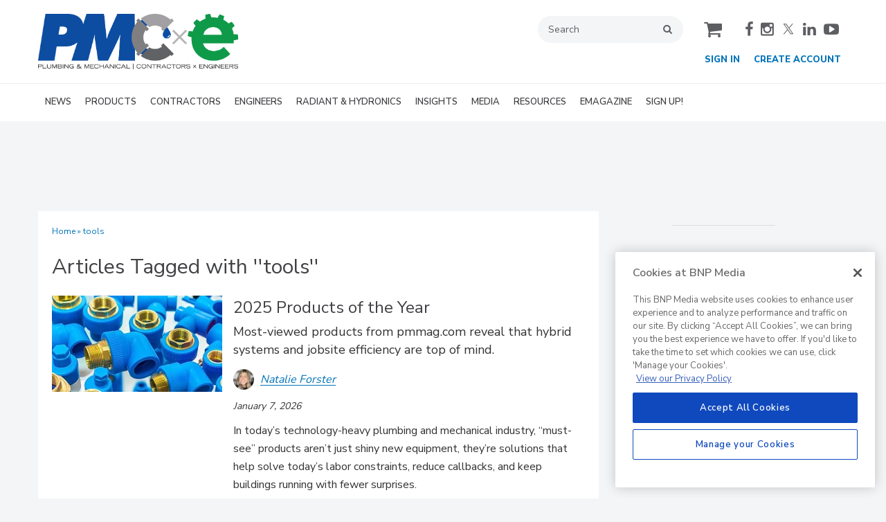

--- FILE ---
content_type: text/css
request_url: https://static.credspark.com/packs/css/assessment_response_new-551d6142.css
body_size: 4106
content:
.rating-answers{table-layout:fixed;width:100%;margin-bottom:1em;display:table;position:relative}.rating-answers .answer{text-align:center;max-width:400px;padding:0 .75em;display:table-cell}.rating-answers .answer label{padding:10px;font-weight:700;display:block}.rating-answers .answer label .label{padding-bottom:8px}.rating-answers .answer label p{margin:0}@media (max-width:480px){.rating-answers{display:block}.rating-answers .answer{text-align:left;padding:.2em 0;display:block}.rating-answers .answer label{padding:0;position:relative}.rating-answers .answer label .label{padding-left:24px}.rating-answers .answer label .radio-button{position:absolute;top:0}}.star-rating-answers{color:#ffb300;width:auto;font-size:1.4em;line-height:1;display:inline-block}.star-rating-answers label{cursor:pointer;padding:0 1px}table.matrix{width:100%}table.matrix th{text-align:center;font-weight:400}table.matrix td{text-align:center;padding:10px 4px}table.matrix td:first-of-type{text-align:left}table.matrix td .label{display:none}@media (min-width:560px){table.matrix tbody:nth-child(odd) td{background:#f6f6f6}}@media (max-width:560px){table.matrix,table.matrix tbody,table.matrix td,table.matrix tr{display:block}table.matrix thead{display:none}table.matrix tr{border-bottom:1px solid #ccc;margin-bottom:1em;padding-bottom:1em}table.matrix tr td{text-align:left;padding:.2em 0}table.matrix tr td label{display:block;position:relative}table.matrix tr td label .label{padding:0 0 8px 24px;display:block}table.matrix tr td label .label p{margin:0}table.matrix tr td label .radio-button{position:absolute;top:0}}.question-confidence__text{margin:1em 0}.question-confidence__options{flex-wrap:wrap;gap:1em;display:flex}.question-confidence__option{cursor:pointer;text-align:center;-webkit-user-select:none;-moz-user-select:none;-ms-user-select:none;user-select:none;border:1px solid #ccc;border-radius:5px;flex:1;padding:.5em}.question-response-checkbox input[type=checkbox]{min-width:16px}.question-response-multiple-choice input[type=checkbox]{min-width:16px}.question-response-multiple-correct input[type=checkbox]{min-width:16px}.question-text{margin:.5em 0}.question-text>b{margin-right:.5em}.question-text ul{margin:1em 1.5em}.question-text ul li{list-style:outside}.question-text ul ul li{list-style:circle}.question-text ul ul ul li{list-style:square}.question-text ol{margin:1em 1.5em;padding:0}.question-text ol li{list-style-type:decimal}.question-text ol ol li{list-style-type:lower-alpha}.question-text ol ol ol li{list-style-type:lower-roman}.question-text iframe{border:0;max-width:100%}.clearfix:after{clear:both;content:"";display:table}.question{margin-bottom:25px}.question>fieldset{min-width:0}.question .question-text{word-break:break-word;width:100%;margin:.5em 0}.question-modern .question .question-text{font-size:1.62em}.question-fresh .question .question-text{margin:1.2em .5em;font-size:1.62em}.question .question-text img{max-width:100%;height:auto}.question .question-text .required-indicator{color:#e91e63;position:relative}.question .question-text__number{float:left}.question .question-text__points{color:#b5adaa;text-align:right;margin-left:10px}.question .question-text__points.pointsInPageLine{float:right;margin-top:-40px}.question .question-error{color:#721c24;background-color:#f8d7da;border:1px solid #f5c6cb;border-radius:3px;margin:.5em 0;padding:.6em 1em}.question .question-error .fa{vertical-align:middle;margin-right:.2em;font-size:1.2em}.question .audio,.question .video{width:100%;max-width:640px;margin-bottom:1em}.question figure{margin:1em 0}.question figure a{margin-bottom:5px;display:inline-block;position:relative}.question figure a img{max-width:100%}.question figure a:after{color:var(--primary-color);content:"";opacity:.8;font-family:FontAwesome;font-size:24px;position:absolute;bottom:15px;right:10px}.question figure a:hover:after{opacity:1}.question figure figcaption{text-align:center;font-size:12px;display:block}.question fieldset{border-style:none;border-width:none;border-image:;margin-left:0;margin-right:0;padding-top:0;padding-bottom:0;padding-left:0;padding-right:0;display:block}.question-response--align-left{flex-direction:row;justify-content:flex-start;align-items:flex-start;display:flex}.question-response--align-left>.answer{text-align:left}.question-response--align-center{flex-direction:row;justify-content:center;align-items:center;display:flex}.question-response--align-center>.answer{text-align:center}.question-response--align-right{flex-direction:row;justify-content:flex-end;align-items:flex-end;display:flex}.question-response--align-right>.answer{text-align:right}.question-response .question-response-dropdown,.question-response .question-response-long-answer,.question-response .question-response-short-answer{flex-grow:1}.question-fresh .question-response,.question-modern .question-response{font-size:1.38em}.question-response img{max-width:100%}.question-response-checkbox,.question-response-multiple-choice,.question-response-multiple-correct{flex-direction:row;align-items:center;margin:5px 0;display:flex}.question-response-checkbox label,.question-response-multiple-choice label,.question-response-multiple-correct label{cursor:pointer}.question-response-checkbox label.other,.question-response-multiple-choice label.other,.question-response-multiple-correct label.other{flex:1}.question-response-checkbox label p,.question-response-multiple-choice label p,.question-response-multiple-correct label p{margin:0}.question-response-checkbox label>p,.question-response-multiple-choice label>p,.question-response-multiple-correct label>p{border-radius:4px;padding:4px 10px;display:inline-block}.question-response-checkbox input,.question-response-multiple-choice input,.question-response-multiple-correct input{outline:none}.question-response-checkbox input.other,.question-response-multiple-choice input.other,.question-response-multiple-correct input.other{font-family:inherit;font-size:inherit;border:1px solid #ccc;width:100%;max-width:475px;margin-left:8px;padding:5px 10px}.question-response-checkbox input[type=checkbox]{min-width:16px}.question-response-multiple-choice input[type=checkbox]{min-width:16px}.question-response-multiple-correct input[type=checkbox]{min-width:16px}.question-response .image{margin:0 0 4px 13px}.question-response .image img{max-width:100%;max-height:200px}.percentage-info{color:#b5adaa;letter-spacing:normal;text-align:right;margin-top:10px;font-size:13px}.explanation{margin:2em 0 0}.explanation .explanation-title{margin-bottom:10px;font-weight:700}.explanation .explanation-title.incomplete,.explanation .explanation-title.incorrect{color:var(--primary-color)}.explanation .explanation-title.correct{color:#1fbe37}.explanation .explanation-title.unanswered{color:#b5adaa}.explanation a{color:var(--secondary-color)}.explanation a:hover{opacity:.7}.explanation img{max-width:100%;height:auto}.question-response-answer{flex:1;margin:0 0 10px;padding:16px 20px;display:flex;position:relative}.question-response-answer-status{color:transparent;text-align:center;z-index:1;flex-direction:column;justify-content:center;width:34px;font-size:20px;display:flex;position:relative}.question-response-answer.correct .question-response-answer-status{color:#1fbe37}.question-response-answer.selected:not(.correct) .question-response-answer-status{color:#ffbba4}.question-response-answer-text{color:#000;z-index:1;flex:1}#spa-assessment-live-event-facilitator .question-response-answer.correct .question-response-answer-text,.question-response-answer.selected.scorable .question-response-answer-text{color:#fff}.question-response-answer.correct:not(.selected) .question-response-answer-text{color:#1fbe37}.question-response-answer-text>p{margin:0;padding:0 4px;display:inline-block}.question-response-answer-frequency{color:#666;z-index:1;flex-direction:column;justify-content:center;padding:0 5px;font-size:.9em;display:flex}#spa-assessment-live-event-facilitator .question-response-answer.correct .question-response-answer-frequency,.question-response-answer.selected .question-response-answer-frequency{color:#fff}.question-response-answer-progressbar{background:#f8f8f8;border-radius:4px;position:absolute;top:0;bottom:0;left:0;right:0}.question-response-answer-progressbar div{background:#e6e6e6;border-radius:4px;position:absolute;top:0;bottom:0}#spa-assessment-live-event-facilitator .question-response-answer.correct .question-response-answer-progressbar,.question-response-answer.selected.correct .question-response-answer-progressbar{background:#9a9}#spa-assessment-live-event-facilitator .question-response-answer.correct .question-response-answer-progressbar div,.question-response-answer.selected.correct .question-response-answer-progressbar div{background:#57d9a3}.question-response-answer.selected.scorable:not(.correct) .question-response-answer-progressbar{background:#a99}.question-response-answer.selected.scorable:not(.correct) .question-response-answer-progressbar div{background:#de350b}.question-response-answer.selected:not(.scorable) .question-response-answer-progressbar,.question-response-answer.selected:not(.scorable) .question-response-answer-progressbar div{background:#fdece1}.instant-answer-btn{color:var(--primary-color)!important;background-color:#fff!important}.scores-section[data-v-0b29f45a]{height:44px}.scores-section .score[data-v-0b29f45a]{color:#b5adaa;z-index:2;font-weight:700;position:relative}.scores-section .score-added[data-v-0b29f45a]{color:#fff;opacity:0;text-align:center;z-index:1;background:#57d9a3;min-width:100%;max-width:87px;padding:0 2px;font-weight:700;transition:opacity .5s}.streaks-badge[data-v-9e2ff836]{background:#ffbb8e;border:1px solid rgba(181,173,170,.333);border-radius:15px;justify-content:center;align-items:center;width:100px;height:25px;padding:0 7px;font-size:14px;display:flex;position:relative;overflow:hidden}.streaks-badge .streaks-badge-progress[data-v-9e2ff836]{z-index:1;background:#ff7d1e;border-radius:10px;position:absolute;top:0;bottom:0;left:0}.streaks-badge .streaks-badge-body[data-v-9e2ff836]{z-index:2;flex:1;justify-content:space-between;align-items:center;display:flex}.streaks-badge .streaks-badge-body .streaks-label[data-v-9e2ff836]{color:#fff;font-weight:700;line-height:1}.streaks-badge .streaks-badge-body .streaks-count[data-v-9e2ff836]{color:#ff7d1e;background:#fff;border-radius:50%;justify-content:center;align-items:center;width:16px;height:16px;font-weight:700;line-height:1;display:flex}body[data-v-8dc7cb8a]{background:#000;margin:0;padding:0;overflow:hidden}.pyro>.after[data-v-8dc7cb8a],.pyro>.before[data-v-8dc7cb8a]{border-radius:50%;width:5px;height:5px;animation:1s ease-out infinite backwards bang-8dc7cb8a,1s ease-in infinite backwards gravity-8dc7cb8a,5s linear infinite backwards position-8dc7cb8a;position:absolute;box-shadow:0 0 #fff,0 0 #fff,0 0 #fff,0 0 #fff,0 0 #fff,0 0 #fff,0 0 #fff,0 0 #fff,0 0 #fff,0 0 #fff,0 0 #fff,0 0 #fff,0 0 #fff,0 0 #fff,0 0 #fff,0 0 #fff,0 0 #fff,0 0 #fff,0 0 #fff,0 0 #fff,0 0 #fff,0 0 #fff,0 0 #fff,0 0 #fff,0 0 #fff,0 0 #fff,0 0 #fff,0 0 #fff,0 0 #fff,0 0 #fff,0 0 #fff,0 0 #fff,0 0 #fff,0 0 #fff,0 0 #fff,0 0 #fff,0 0 #fff,0 0 #fff,0 0 #fff,0 0 #fff,0 0 #fff,0 0 #fff,0 0 #fff,0 0 #fff,0 0 #fff,0 0 #fff,0 0 #fff,0 0 #fff,0 0 #fff,0 0 #fff,0 0 #fff}.pyro>.after[data-v-8dc7cb8a]{animation-duration:1.25s,1.25s,6.25s;animation-delay:1.25s,1.25s,1.25s}@keyframes bang-8dc7cb8a{to{box-shadow:-112px -415.667px #ff1a00,-237px -5.66667px #ff2b00,-176px -257.667px #f0a,216px -343.667px #73ff00,-148px -13.6667px #00ff15,-205px -127.667px #f0b,-52px 60.3333px #5900ff,96px 46.3333px #ff006a,-229px -188.667px #ff0048,-9px -30.6667px #0009ff,203px -64.6667px #60f,142px 16.3333px #fff700,193px 56.3333px #ff2f00,159px -207.667px #00c8ff,162px -336.667px #e0f,-108px -166.667px #95ff00,-191px -28.6667px #0004ff,-198px -231.667px #ff00f2,25px -251.667px #f09,-241px -95.6667px #ffc800,-13px 18.3333px #af0,-122px 62.3333px #00ff80,-196px -18.6667px #0f4,-117px -135.667px #00ffe1,-181px -136.667px #00ff73,169px -288.667px #10f,-140px -393.667px #ff0004,-34px 1.33333px #0037ff,53px -163.667px #00fff7,182px -192.667px #9dff00,135px -283.667px #001aff,-66px -402.667px #df0,-63px 53.3333px #2bff00,30px -24.6667px #00d0ff,111px -102.667px #0dff00,110px -59.6667px #ff00bf,-42px -276.667px #ff005e,-182px -131.667px #000dff,192px -148.667px #3f0,-152px -233.667px #4800ff,-62px 2.33333px #ff0062,-114px -145.667px #d500ff,39px -160.667px #ff000d,-84px -359.667px #0dff00,211px -170.667px #00e6ff,-7px -212.667px #ff9100,-54px -229.667px #00f,7px -161.667px #fbff00,186px .333333px #0cf,191px -290.667px #95ff00,239px -20.6667px #90f}}@keyframes gravity-8dc7cb8a{to{opacity:0;transform:translateY(200px)}}@keyframes position-8dc7cb8a{0%,19.9%{margin-top:10%;margin-left:40%}20%,39.9%{margin-top:40%;margin-left:30%}40%,59.9%{margin-top:20%;margin-left:70%}60%,79.9%{margin-top:30%;margin-left:20%}80%,99.9%{margin-top:30%;margin-left:80%}}.answer-streak-celebration[data-v-8dc7cb8a]{z-index:1100;justify-content:center;align-items:center;width:calc(100% + 20px);height:100%;margin-left:-10px;display:flex;position:absolute;top:0;left:0}.answer-streak-celebration .celebration-body[data-v-8dc7cb8a]{width:100%;height:100%;position:relative}.answer-streak-celebration .celebration-body .celebration-content[data-v-8dc7cb8a]{flex-direction:column;justify-content:center;align-items:center;width:100%;display:flex;min-height:100%!important}.answer-streak-celebration .celebration-body .celebration-content[data-v-8dc7cb8a] img{max-width:100%!important}.answer-streak-celebration .celebration-body .celebration-content[data-v-8dc7cb8a]>div{width:100%}.pages-number-info{color:#b5adaa;margin-bottom:10px}.quiz-cardstack{overflow:hidden}.quiz-cardstack .pages-container{margin-top:30px;position:relative}.quiz-cardstack .pages-container .page{border-radius:10px;padding:10px 20px;transition:top .5s,left .5s,width .5s;position:absolute;box-shadow:0 0 2px rgba(0,0,0,.2)}.quiz-cardstack .pages-container .page.before{visibility:hidden}.quiz-cardstack .pages-container .page.current{position:relative}.quiz-cardstack .pages-container .page.after{height:30px;overflow:hidden}.quiz-cardstack .multiselect__content-wrapper{position:static}.quiz-title[data-v-f08669dc]{margin:0 0 .3em;font-size:1.5em;font-weight:700;display:block}.question-fresh.quiz-title[data-v-f08669dc],.question-modern.quiz-title[data-v-f08669dc]{margin-bottom:2em}@media (max-width:576px){.title-with-timer[data-v-f08669dc]{flex-wrap:wrap}.title-with-timer .quiz-title[data-v-f08669dc]{min-width:100%}.title-with-timer .timer[data-v-f08669dc]{margin-top:5px}}.title-with-timer[data-v-f08669dc]{border-bottom:1px solid #f9f9f9;justify-content:space-between;align-items:flex-start;margin-bottom:.3em;display:flex}.title-with-timer .quiz-title[data-v-f08669dc]{flex:1}.title-with-timer .timer[data-v-f08669dc]{line-height:35px}.quiz-paginator.rectangle[data-v-a60f88dc]{flex-direction:row;margin:5px 5px 18px;display:flex}.quiz-paginator.rectangle .quiz-paginator-item[data-v-a60f88dc]{cursor:pointer;flex:1;width:16px;height:16px;font-size:0;display:flex}.quiz-paginator.rectangle .quiz-paginator-item[data-v-a60f88dc]:not(:last-child){margin-right:2%}.quiz-paginator.dot[data-v-a60f88dc]{flex-wrap:wrap;justify-content:center;margin:5px auto 18px;display:flex}.quiz-paginator.dot .quiz-paginator-item[data-v-a60f88dc]{cursor:pointer;border-radius:99px;width:12px;height:12px;margin:7px;font-size:0}.quiz-paginator.number[data-v-a60f88dc]{flex-wrap:wrap;justify-content:center;margin:5px auto 18px;display:flex}.quiz-paginator.number .quiz-paginator-item[data-v-a60f88dc]{color:#fff;cursor:pointer;text-align:center;width:30px;margin:3px;font-size:1em;font-weight:700;line-height:30px}.times-up[data-v-6c6b18d2]{justify-content:center;align-items:center;display:flex}.times-up .fa[data-v-6c6b18d2]{margin-right:10px}.footer-powered-by[data-v-546aac98]{text-align:center;margin-top:2em;font-size:.8em}.footer-powered-by p[data-v-546aac98]{margin:0}.footer-powered-by img[data-v-546aac98]{width:140px;max-width:100%}body,body p{margin:0}.new-assessment-response{max-width:787px;margin:0 auto;padding:10px}.new-assessment-response *,.new-assessment-response :after,.new-assessment-response :before{box-sizing:border-box}.new-assessment-response:after{clear:both;content:"";display:table}.new-assessment-response .end-immediately-message h3{font-size:2em;font-weight:700}.new-assessment-response .end-immediately-message p{color:#666;font-size:1.3em}.new-assessment-response .embedded-logo{max-width:1200px;padding:10px 0}.new-assessment-response .embedded-logo img{max-width:100%;max-height:120px}.quiz-nav{flex-direction:row;display:flex}.quiz-nav button{background:var(--primary-color);border:2px solid var(--primary-color);box-shadow:none;color:#fff;cursor:pointer;border-radius:25px;margin:.8em 0 0 .5em;padding:6px 23px 8px;font-family:inherit;font-size:18px;font-weight:400;text-decoration:none;transition:all .2s ease-in-out;display:inline-block}.quiz-nav button:first-child{margin:.8em 0 0!important}.question-modern.quiz-nav button{width:100%;font-size:1.38em}.question-fresh.quiz-nav button{border:0;width:100%;margin:.8em 0 0 .5em;padding:.62em .5em;font-size:1.38em;font-weight:700}.quiz-nav .embedded-button{background-color:var(--background-color);border-color:var(--border-color);border-radius:var(--border-radius);color:var(--color)}.button:focus-visible{outline-offset:2px;z-index:1;position:relative;outline:3px solid #005fcc!important}.embedded-button:focus-visible{outline-offset:2px;z-index:1;position:relative;outline:3px solid #005fcc!important}@media (prefers-contrast:high){.button:focus-visible{outline-width:4px}.embedded-button:focus-visible{outline-width:4px}}

--- FILE ---
content_type: text/javascript
request_url: https://nexus.ensighten.com/choozle/17770/serverComponent.php?namespace=Bootstrapper&staticJsPath=nexus.ensighten.com/choozle/17770/code/&publishedOn=Mon%20Jan%2019%2019:11:05%20GMT%202026&ClientID=923&PageID=https%3A%2F%2Fwww.pmmag.com%2Farticles%2Fkeyword%2F3634-tools
body_size: 362
content:

Bootstrapper._serverTime = '2026-01-20 21:24:18'; Bootstrapper._clientIP = '3.15.217.92'; Bootstrapper.insertPageFiles(['https://nexus.ensighten.com/choozle/17770/code/d573c2647fef8fbb6ede52300eddd14a.js?conditionId0=4958059&conditionId1=4970346&conditionId2=4970287&conditionId3=4958060&conditionId4=4968196','https://nexus.ensighten.com/choozle/17770/code/a67ac9d3011cf39ca47f156aa9b706ca.js?conditionId0=421905']);Bootstrapper.setPageSpecificDataDefinitionIds([64271]);